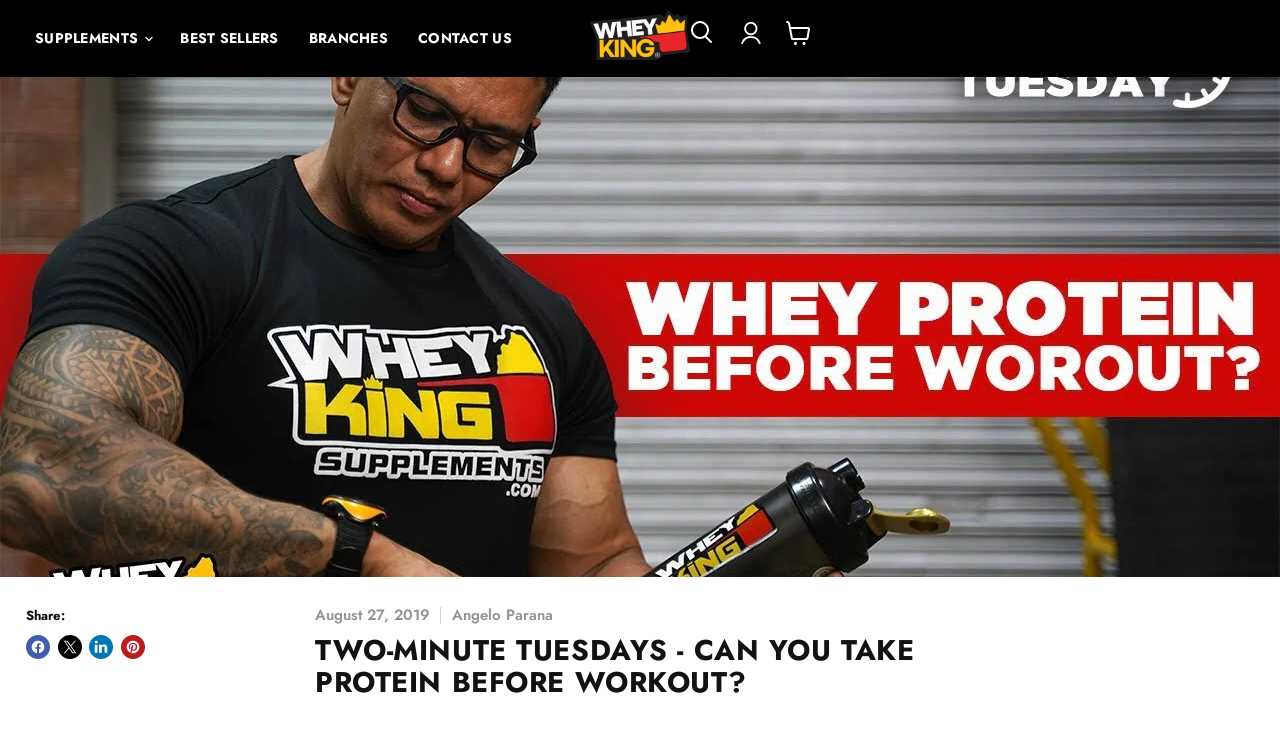

--- FILE ---
content_type: text/css
request_url: https://www.wheykingsupplements.com/cdn/shop/t/26/assets/mobile-menu.css?v=53829799143399049931767677991
body_size: -3
content:
.mobile-menu{position:fixed;background:#fff;top:0;box-shadow:0 0 10px #a0a0a0;padding:5px 0 0;left:0;transition:.3s;transform:translate(-100%);bottom:0;width:100%;z-index:999;opacity:0;visibility:hidden}.menuShown .mobile-menu{transform:translate(0);opacity:1;visibility:visible}.header-drawer-icon{position:relative;padding-left:12px}.header-drawer-icon svg{width:22px;cursor:pointer}.header-drawer-icon span{display:flex}.icon.icon-close{display:none}.menu-menu-items{list-style:none;padding:0;margin:0}.mobile-menu-link,.mobile-menu-title{display:block;width:100%;border-bottom:1px solid #eee;text-decoration:none;font-size:18px;text-transform:capitalize;padding:10px 25px;line-height:1.2;color:#000;letter-spacing:normal}.sub-items{list-style:none;margin:0;padding:0 0 0 30px;display:none}.sub-item-title{font-size:16px;letter-spacing:normal;display:block;line-height:1;padding:10px;border-bottom:1px solid #eee;text-transform:capitalize;text-decoration:none;color:#000}.child-items{list-style:none;margin:0;padding:0 0 0 12px;display:none;height:100%;overflow-y:auto;max-height:400px}.child-link{text-decoration:none;font-size:14px;letter-spacing:normal;line-height:1.2;padding:10px;border-bottom:1px solid #eee;display:block;width:100%;color:#000}.sub-item{padding-top:5px}.mobile-menu.show{transform:translate(0)}.header-drawer-icon.active .icon.icon-hamburger{display:none}.header-drawer-icon.active .icon.icon-close{display:block}.mobile-menu-item-top,.sub-item-top{position:relative}.mobile-menu-item{padding-top:5px}.menu-plus,.submenu-plus,.menu-minus,.submenu-minus{position:absolute;right:20px;top:45%;transform:translateY(-50%);display:flex}.menu-minus,.submenu-minus,.mobile-menu-item-top.active .menu-plus,.sub-item-top.active .submenu-plus{display:none}.mobile-menu-item-top.active .menu-minus,.sub-item-top.active .submenu-minus{display:flex}.mobile-menu-bottom{text-align:center;margin-top:30px;padding-bottom:20px;position:fixed;width:100%;bottom:0;background:#fff;box-shadow:0 0 10px #e5e5e5}.header-account.my-account{margin:20px auto auto;background:#000;display:flex;width:60%;justify-content:center;text-align:center;color:#fff;height:40px;align-items:center;text-decoration:none;letter-spacing:0;font-size:16px;border-radius:5px}.menu-close{color:#000;cursor:pointer}.menu-close svg{width:18px;height:18px}.mobile_logo{width:100%;height:auto;max-width:100px}.mobile-logo-link{display:block;padding-left:20px}.mobile-menu-top{border-bottom:1px solid #eeeeee;padding-bottom:20px;padding-top:18px;display:flex;justify-content:space-between;align-items:center;padding-right:20px}
/*# sourceMappingURL=/cdn/shop/t/26/assets/mobile-menu.css.map?v=53829799143399049931767677991 */
